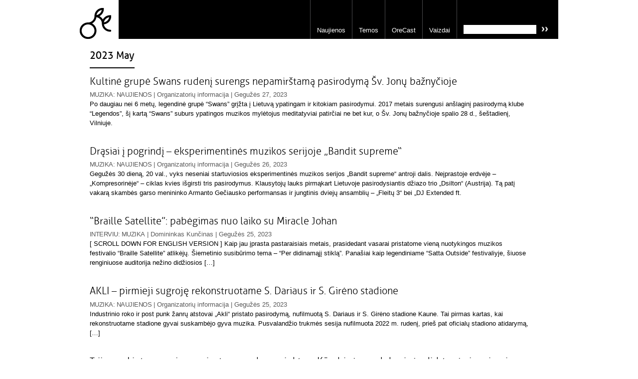

--- FILE ---
content_type: text/html; charset=UTF-8
request_url: https://www.ore.lt/2023/05/page/2
body_size: 6495
content:
<!DOCTYPE html PUBLIC "-//W3C//DTD XHTML 1.0 Transitional//EN" "http://www.w3.org/TR/xhtml1/DTD/xhtml1-transitional.dtd">
<html xmlns="http://www.w3.org/1999/xhtml" dir="ltr" lang="lt-LT">
<head>
	<!-- Global site tag (gtag.js) - Google Analytics -->
	<script async src="https://www.googletagmanager.com/gtag/js?id=G-VWVJW8D3CM"></script>
	<script>
	  window.dataLayer = window.dataLayer || [];
	  function gtag(){dataLayer.push(arguments);}
	  gtag('js', new Date());

	  gtag('config', 'G-VWVJW8D3CM');
	</script>

	<meta charset="UTF-8" />
	<meta http-equiv="X-UA-Compatible" content="IE=edge,chrome=1"/>
	<meta name="viewport" content="width=device-width, initial-scale=1"/>
	<title>May – 2023 – 2-as puslapis - Ore.lt</title>

		<link rel="stylesheet" type="text/css" media="all" href="https://www.ore.lt/wordpress/wp-content/themes/orelt/assets/theme/css/style.css?ver=1570625297" />
		<link rel="pingback" href="https://www.ore.lt/wordpress/xmlrpc.php" />
	<link rel="shortcut icon" href="https://www.ore.lt/wordpress/wp-content/themes/orelt/favicon.ico" />
	<link rel='dns-prefetch' href='//s.w.org' />
<link rel="alternate" type="application/rss+xml" title="Ore.lt &raquo; Feed" href="https://www.ore.lt/feed" />
<link rel="alternate" type="application/rss+xml" title="Ore.lt &raquo; Comments Feed" href="https://www.ore.lt/comments/feed" />
		<script type="text/javascript">
			window._wpemojiSettings = {"baseUrl":"https:\/\/s.w.org\/images\/core\/emoji\/12.0.0-1\/72x72\/","ext":".png","svgUrl":"https:\/\/s.w.org\/images\/core\/emoji\/12.0.0-1\/svg\/","svgExt":".svg","source":{"concatemoji":"https:\/\/www.ore.lt\/wordpress\/wp-includes\/js\/wp-emoji-release.min.js?ver=5.2.21"}};
			!function(e,a,t){var n,r,o,i=a.createElement("canvas"),p=i.getContext&&i.getContext("2d");function s(e,t){var a=String.fromCharCode;p.clearRect(0,0,i.width,i.height),p.fillText(a.apply(this,e),0,0);e=i.toDataURL();return p.clearRect(0,0,i.width,i.height),p.fillText(a.apply(this,t),0,0),e===i.toDataURL()}function c(e){var t=a.createElement("script");t.src=e,t.defer=t.type="text/javascript",a.getElementsByTagName("head")[0].appendChild(t)}for(o=Array("flag","emoji"),t.supports={everything:!0,everythingExceptFlag:!0},r=0;r<o.length;r++)t.supports[o[r]]=function(e){if(!p||!p.fillText)return!1;switch(p.textBaseline="top",p.font="600 32px Arial",e){case"flag":return s([55356,56826,55356,56819],[55356,56826,8203,55356,56819])?!1:!s([55356,57332,56128,56423,56128,56418,56128,56421,56128,56430,56128,56423,56128,56447],[55356,57332,8203,56128,56423,8203,56128,56418,8203,56128,56421,8203,56128,56430,8203,56128,56423,8203,56128,56447]);case"emoji":return!s([55357,56424,55356,57342,8205,55358,56605,8205,55357,56424,55356,57340],[55357,56424,55356,57342,8203,55358,56605,8203,55357,56424,55356,57340])}return!1}(o[r]),t.supports.everything=t.supports.everything&&t.supports[o[r]],"flag"!==o[r]&&(t.supports.everythingExceptFlag=t.supports.everythingExceptFlag&&t.supports[o[r]]);t.supports.everythingExceptFlag=t.supports.everythingExceptFlag&&!t.supports.flag,t.DOMReady=!1,t.readyCallback=function(){t.DOMReady=!0},t.supports.everything||(n=function(){t.readyCallback()},a.addEventListener?(a.addEventListener("DOMContentLoaded",n,!1),e.addEventListener("load",n,!1)):(e.attachEvent("onload",n),a.attachEvent("onreadystatechange",function(){"complete"===a.readyState&&t.readyCallback()})),(n=t.source||{}).concatemoji?c(n.concatemoji):n.wpemoji&&n.twemoji&&(c(n.twemoji),c(n.wpemoji)))}(window,document,window._wpemojiSettings);
		</script>
		<style type="text/css">
img.wp-smiley,
img.emoji {
	display: inline !important;
	border: none !important;
	box-shadow: none !important;
	height: 1em !important;
	width: 1em !important;
	margin: 0 .07em !important;
	vertical-align: -0.1em !important;
	background: none !important;
	padding: 0 !important;
}
</style>
	<link rel='stylesheet' id='wp-block-library-css'  href='https://www.ore.lt/wordpress/wp-includes/css/dist/block-library/style.min.css?ver=5.2.21' type='text/css' media='all' />
<script type='text/javascript' src='https://www.ore.lt/wordpress/wp-includes/js/jquery/jquery.js?ver=1.12.4-wp'></script>
<script type='text/javascript' src='https://www.ore.lt/wordpress/wp-includes/js/jquery/jquery-migrate.min.js?ver=1.4.1'></script>
<script type='text/javascript' src='https://www.ore.lt/wordpress/wp-content/themes/orelt/assets/jquery-cycle-all/jquery.cycle2.min.js?ver=1570625297'></script>
<link rel='https://api.w.org/' href='https://www.ore.lt/wp-json/' />
<link rel="EditURI" type="application/rsd+xml" title="RSD" href="https://www.ore.lt/wordpress/xmlrpc.php?rsd" />
<link rel="wlwmanifest" type="application/wlwmanifest+xml" href="https://www.ore.lt/wordpress/wp-includes/wlwmanifest.xml" /> 
<meta name="generator" content="WordPress 5.2.21" />
	<!---->
</head>

<body class="archive date paged paged-2 date-paged-2">
<div id="page-header" class="content-container">
	<div id="branding" role="banner">
		<div id="site-title">
			<span>
				<a href="https://www.ore.lt/" title="Ore.lt" rel="home">Ore.lt</a>
			</span>
		</div>
	</div>
	<div id="access" role="navigation">
		<ul id="menu-pagrindinis" class="menu"><li id="menu-item-55" class="menu-item menu-item-type-taxonomy menu-item-object-category menu-item-55"><a href="https://www.ore.lt/kryptys/naujienos">Naujienos</a></li>
<li id="menu-item-1061353" class="menu-item menu-item-type-taxonomy menu-item-object-category menu-item-1061353"><a href="https://www.ore.lt/kryptys/temos">Temos</a></li>
<li id="menu-item-56" class="menu-item menu-item-type-taxonomy menu-item-object-category menu-item-56"><a href="https://www.ore.lt/kryptys/orecast">OreCast</a></li>
<li id="menu-item-58" class="menu-item menu-item-type-taxonomy menu-item-object-category menu-item-58"><a href="https://www.ore.lt/kryptys/vaizdai">Vaizdai</a></li>
<li class="menu-item-search"><form role="search" method="get" action="https://www.ore.lt/" class="search">	<input type="text" value="" name="s" />	<input type="submit" value="Ieškoti" /></form></li></ul>	</div>
</div>

<div id="page-content">

		<div class="content-container index">
			<h1 class="section-title">  2023  May</h1>
					<div id="post-1085782" class="hentry article with-img">

		<!-- Thumbnail -->
				<a href="https://www.ore.lt/2023/05/kultine-grupe-swans-rudeni-surengs-nepamirstama-pasirodyma-sv-jonu-baznycioje" class="entry-thumbnail">
			<img src="https://www.ore.lt/wordpress/wp-content/uploads/2023/05/Swans_2023_EU_square-590x390.jpg" class="attachment-post-thumbnail-medium size-post-thumbnail-medium wp-post-image" alt="" />		</a>
		
		<div>
			<h2 class="entry-title"><a href="https://www.ore.lt/2023/05/kultine-grupe-swans-rudeni-surengs-nepamirstama-pasirodyma-sv-jonu-baznycioje">Kultinė grupė Swans rudenį surengs nepamirštamą pasirodymą Šv. Jonų bažnyčioje</a></h2>
			<p class="entry-meta"><span class="entry-categories"><a href="https://www.ore.lt/kryptys/muzika" rel="category tag">Muzika</a>: <a href="https://www.ore.lt/kryptys/naujienos" rel="category tag">Naujienos</a></span> <span class="entry-author"><a href="https://www.ore.lt/autoriai/organizatoriu-informacija">Organizatorių informacija</a></span> <span class="date"><a href="https://www.ore.lt/2023/05">Gegužės 27, 2023</a></span></p>
			<p>Po daugiau nei 6 metų, legendinė grupė “Swans” grįžta į Lietuvą ypatingam ir kitokiam pasirodymui. 2017 metais surengusi anšlaginį pasirodymą klube “Legendos”, šį kartą “Swans” suburs ypatingos muzikos mylėtojus meditatyviai patirčiai ne bet kur, o Šv. Jonų bažnyčioje spalio 28 d., šeštadienį, Vilniuje.</p>
		</div>

	</div>
		<div id="post-1085776" class="hentry article with-img">

		<!-- Thumbnail -->
				<a href="https://www.ore.lt/2023/05/drasiai-i-pogrindi-eksperimentines-muzikos-serijoje-bandit-supreme" class="entry-thumbnail">
			<img src="https://www.ore.lt/wordpress/wp-content/uploads/2023/05/Armantas-Geciauskas-asm.-archyvo-foto-590x390.jpeg" class="attachment-post-thumbnail-medium size-post-thumbnail-medium wp-post-image" alt="" srcset="https://www.ore.lt/wordpress/wp-content/uploads/2023/05/Armantas-Geciauskas-asm.-archyvo-foto-590x390.jpeg 590w, https://www.ore.lt/wordpress/wp-content/uploads/2023/05/Armantas-Geciauskas-asm.-archyvo-foto-340x226.jpeg 340w" sizes="(max-width: 590px) 100vw, 590px" />		</a>
		
		<div>
			<h2 class="entry-title"><a href="https://www.ore.lt/2023/05/drasiai-i-pogrindi-eksperimentines-muzikos-serijoje-bandit-supreme">Drąsiai į pogrindį – eksperimentinės muzikos serijoje „Bandit supreme“</a></h2>
			<p class="entry-meta"><span class="entry-categories"><a href="https://www.ore.lt/kryptys/muzika" rel="category tag">Muzika</a>: <a href="https://www.ore.lt/kryptys/naujienos" rel="category tag">Naujienos</a></span> <span class="entry-author"><a href="https://www.ore.lt/autoriai/organizatoriu-informacija">Organizatorių informacija</a></span> <span class="date"><a href="https://www.ore.lt/2023/05">Gegužės 26, 2023</a></span></p>
			<p>Gegužės 30 dieną, 20 val., vyks neseniai startuviosios eksperimentinės muzikos serijos „Bandit supreme“ antroji dalis. Neįprastoje erdvėje – „Kompresorinėje“ – ciklas kvies išgirsti tris pasirodymus. Klausytojų lauks pirmąkart Lietuvoje pasirodysiantis džiazo trio „Dsilton“ (Austrija). Tą patį vakarą skambės garso menininko Armanto Gečiausko performansas ir jungtinis dviejų ansamblių – „Fleitų 3“ bei „DJ Extended ft.</p>
		</div>

	</div>
		<div id="post-1085761" class="hentry article with-img">

		<!-- Thumbnail -->
				<a href="https://www.ore.lt/2023/05/braille-satellite-pabegimas-nuo-laiko-su-miracle-johan" class="entry-thumbnail">
			<img src="https://www.ore.lt/wordpress/wp-content/uploads/2023/05/98291323_10221769861458594_6511066078800510976_n-590x390.jpg" class="attachment-post-thumbnail-medium size-post-thumbnail-medium wp-post-image" alt="" />		</a>
		
		<div>
			<h2 class="entry-title"><a href="https://www.ore.lt/2023/05/braille-satellite-pabegimas-nuo-laiko-su-miracle-johan">&#8220;Braille Satellite&#8221;: pabėgimas nuo laiko su Miracle Johan</a></h2>
			<p class="entry-meta"><span class="entry-categories"><a href="https://www.ore.lt/kryptys/interviu" rel="category tag">Interviu</a>: <a href="https://www.ore.lt/kryptys/muzika" rel="category tag">Muzika</a></span> <span class="entry-author"><a href="https://www.ore.lt/autoriai/domininkas-kuncinas">Domininkas Kunčinas</a></span> <span class="date"><a href="https://www.ore.lt/2023/05">Gegužės 25, 2023</a></span></p>
			<p>[ SCROLL DOWN FOR ENGLISH VERSION ] Kaip jau įprasta pastaraisiais metais, prasidedant vasarai pristatome vieną nuotykingos muzikos festivalio &#8220;Braille Satellite&#8221; atlikėjų. Šiemetinio susibūrimo tema &#8211; &#8220;Per didinamąjį stiklą&#8221;. Panašiai kaip legendiniame &#8220;Satta Outside&#8221; festivaliyje, šiuose renginiuose auditorija nežino didžiosios [&hellip;]</p>
		</div>

	</div>
		<div id="post-1085752" class="hentry article with-img">

		<!-- Thumbnail -->
				<a href="https://www.ore.lt/2023/05/akli-pirmieji-sugroje-rekonstruotame-s-dariaus-ir-s-gireno-stadione" class="entry-thumbnail">
			<img src="https://www.ore.lt/wordpress/wp-content/uploads/2023/05/AKLI_stadionas_5-590x390.jpg" class="attachment-post-thumbnail-medium size-post-thumbnail-medium wp-post-image" alt="" />		</a>
		
		<div>
			<h2 class="entry-title"><a href="https://www.ore.lt/2023/05/akli-pirmieji-sugroje-rekonstruotame-s-dariaus-ir-s-gireno-stadione">AKLI – pirmieji sugroję rekonstruotame S. Dariaus ir S. Girėno stadione</a></h2>
			<p class="entry-meta"><span class="entry-categories"><a href="https://www.ore.lt/kryptys/muzika" rel="category tag">Muzika</a>: <a href="https://www.ore.lt/kryptys/naujienos" rel="category tag">Naujienos</a></span> <span class="entry-author"><a href="https://www.ore.lt/autoriai/organizatoriu-informacija">Organizatorių informacija</a></span> <span class="date"><a href="https://www.ore.lt/2023/05">Gegužės 25, 2023</a></span></p>
			<p>Industrinio roko ir post punk žanrų atstovai „Akli“ pristato pasirodymą, nufilmuotą S. Dariaus ir S. Girėno stadione Kaune. Tai pirmas kartas, kai rekonstruotame stadione gyvai suskambėjo gyva muzika. Pusvalandžio trukmės sesija nufilmuota 2022 m. rudenį, prieš pat oficialų stadiono atidarymą, [&hellip;]</p>
		</div>

	</div>
		<div id="post-1085749" class="hentry article with-img">

		<!-- Thumbnail -->
				<a href="https://www.ore.lt/2023/05/trijuose-lietuvos-rajonu-miestuose-vyko-projektas-kurybines-edukacines-dirbtuves-jaunimui-skulptura-ir-ready-made-kuryboje" class="entry-thumbnail">
			<img src="https://www.ore.lt/wordpress/wp-content/uploads/2023/05/Kurybines-edukacines-dirbtuves-Lietuvos-regionuose-su-Aurelija-Maknyte-590x390.jpg" class="attachment-post-thumbnail-medium size-post-thumbnail-medium wp-post-image" alt="" />		</a>
		
		<div>
			<h2 class="entry-title"><a href="https://www.ore.lt/2023/05/trijuose-lietuvos-rajonu-miestuose-vyko-projektas-kurybines-edukacines-dirbtuves-jaunimui-skulptura-ir-ready-made-kuryboje">Trijuose Lietuvos rajonų miestuose vyko projektas „Kūrybinės – edukacinės dirbtuvės jaunimui: skulptūra ir ready–made kūryboje“</a></h2>
			<p class="entry-meta"><span class="entry-categories"><a href="https://www.ore.lt/kryptys/menas" rel="category tag">Menas</a>: <a href="https://www.ore.lt/kryptys/naujienos" rel="category tag">Naujienos</a></span> <span class="entry-author"><a href="https://www.ore.lt/autoriai/organizatoriu-informacija">Organizatorių informacija</a></span> <span class="date"><a href="https://www.ore.lt/2023/05">Gegužės 24, 2023</a></span></p>
			<p>Balandžio ir gegužės mėnesiais, galerijos (AV17) vykdomo tęstinio edukacijų projekto metu Plungės, Skuodo ir Kelmės meno mokyklose dirbtuves vedė profesionalūs Lietuvos menininkai ir pedagogai: Aurelija Maknytė, Gintas Kavoliūnas, Austė Jurgelionytė – Varnė, Neringa Zakarauskaitė, Saulė Noreikaitė ir Simonas Nekrošius. Šiais [&hellip;]</p>
		</div>

	</div>


<!-- Archive navigation -->
		<div class="navigation">
		<a href="https://www.ore.lt/2023/05/" >&larr; Naujesni</a> <a href="https://www.ore.lt/2023/05/page/3" >Senesni  &rarr;</a>	</div>
</div>
		</div>

</div>

<div id="page-footer" role="navigation" class="content-container">
	<div id="footer-widget-area" role="complementary">
			<div id="footer-col-1" class="widget-area">
			<div id="nav_menu-3" class="widget widget_nav_menu"><h3>Kryptys</h3><div class="menu-kryptys-container"><ul id="menu-kryptys" class="menu"><li id="menu-item-2140" class="menu-item menu-item-type-taxonomy menu-item-object-category menu-item-2140"><a href="https://www.ore.lt/kryptys/naujienos">Naujienos</a></li>
<li id="menu-item-2133" class="menu-item menu-item-type-taxonomy menu-item-object-category menu-item-2133"><a href="https://www.ore.lt/kryptys/apzvalgos">Apžvalgos</a></li>
<li id="menu-item-2144" class="menu-item menu-item-type-taxonomy menu-item-object-category menu-item-2144"><a href="https://www.ore.lt/kryptys/temos">Temos</a></li>
<li id="menu-item-2141" class="menu-item menu-item-type-taxonomy menu-item-object-category menu-item-2141"><a href="https://www.ore.lt/kryptys/orecast">OreCast</a></li>
<li id="menu-item-2145" class="menu-item menu-item-type-taxonomy menu-item-object-category menu-item-2145"><a href="https://www.ore.lt/kryptys/vaizdai">Vaizdai</a></li>
<li id="menu-item-2139" class="separator menu-item menu-item-type-taxonomy menu-item-object-category menu-item-2139"><a href="https://www.ore.lt/kryptys/muzika">Muzika</a></li>
<li id="menu-item-2136" class="menu-item menu-item-type-taxonomy menu-item-object-category menu-item-2136"><a href="https://www.ore.lt/kryptys/kinas">Kinas</a></li>
<li id="menu-item-2138" class="menu-item menu-item-type-taxonomy menu-item-object-category menu-item-2138"><a href="https://www.ore.lt/kryptys/menas">Menas</a></li>
<li id="menu-item-2137" class="menu-item menu-item-type-taxonomy menu-item-object-category menu-item-2137"><a href="https://www.ore.lt/kryptys/knygos">Knygos</a></li>
<li id="menu-item-2142" class="menu-item menu-item-type-taxonomy menu-item-object-category menu-item-2142"><a href="https://www.ore.lt/kryptys/teatras">Teatras</a></li>
<li id="menu-item-2143" class="menu-item menu-item-type-taxonomy menu-item-object-category menu-item-2143"><a href="https://www.ore.lt/kryptys/technologijos">Technologijos</a></li>
<li id="menu-item-2134" class="menu-item menu-item-type-taxonomy menu-item-object-category menu-item-2134"><a href="https://www.ore.lt/kryptys/gatve">Gatvė</a></li>
<li id="menu-item-2135" class="menu-item menu-item-type-taxonomy menu-item-object-category menu-item-2135"><a href="https://www.ore.lt/kryptys/gyvenimas">Gyvenimas</a></li>
</ul></div></div>		</div>
			<div id="footer-col-2" class="widget-area">
			<div id="nav_menu-5" class="widget widget_nav_menu"><h3>Ore.lt</h3><div class="menu-ore-lt-container"><ul id="menu-ore-lt" class="menu"><li id="menu-item-2175" class="menu-item menu-item-type-post_type menu-item-object-page menu-item-2175"><a href="https://www.ore.lt/apie">Apie mus</a></li>
<li id="menu-item-2173" class="menu-item menu-item-type-post_type menu-item-object-page menu-item-2173"><a href="https://www.ore.lt/draugai">Mūsų draugai</a></li>
<li id="menu-item-2172" class="separator menu-item menu-item-type-post_type menu-item-object-page menu-item-2172"><a href="https://www.ore.lt/bendradarbiauk">Bendradarbiauk</a></li>
<li id="menu-item-1040631" class="separator menu-item menu-item-type-post_type menu-item-object-page menu-item-1040631"><a href="https://www.ore.lt/grotuvas">Grotuvas</a></li>
<li id="menu-item-2181" class="rss separator menu-item menu-item-type-custom menu-item-object-custom menu-item-2181"><a href="http://feeds.ore.lt/OreLT">RSS</a></li>
<li id="menu-item-2179" class="facebook menu-item menu-item-type-custom menu-item-object-custom menu-item-2179"><a href="http://www.facebook.com/oredotlt">Facebook</a></li>
<li id="menu-item-2180" class="twitter menu-item menu-item-type-custom menu-item-object-custom menu-item-2180"><a href="http://twitter.com/#!/orelt">Twitter</a></li>
</ul></div></div>		</div>
			<div id="footer-col-3" class="widget-area">
			<div id="search-3" class="widget widget_search"><h3>Paieška</h3><form role="search" method="get" action="https://www.ore.lt/" class="search">	<input type="text" value="" name="s" />	<input type="submit" value="Ieškoti" /></form></div>		</div>
			<div id="footer-col-4" class="widget-area">
					</div>
			<div id="footer-col-5" class="widget-area">
					</div>
		</div>
</div>
<script type='text/javascript' src='https://www.ore.lt/wordpress/wp-includes/js/wp-embed.min.js?ver=5.2.21'></script>
</body>
</html>
